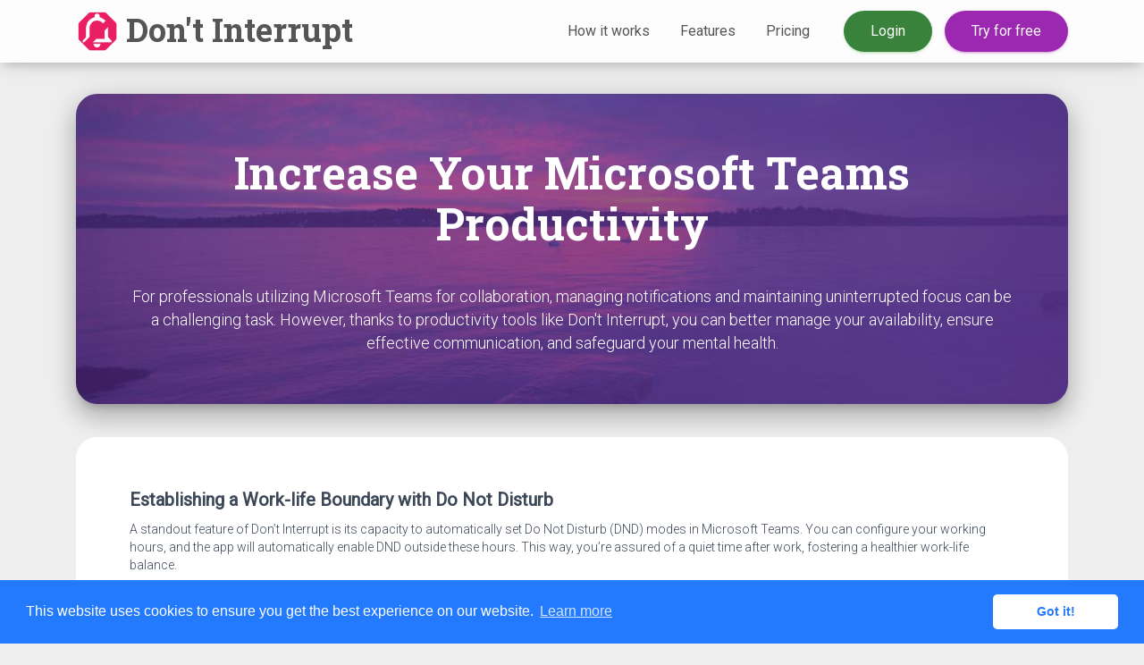

--- FILE ---
content_type: text/html; charset=utf-8
request_url: https://dontinterrupt.app/post/optimize-teams-productivity
body_size: 6260
content:


<!DOCTYPE html>
<html lang="en">

<head>
    
    <meta charset="utf-8" />
    <title>Increase your Microsoft Teams productivity | Don&#39;t Interrupt</title>
    <meta name="viewport" content="width=device-width, initial-scale=1.0" />
    <meta name="description" content="For professionals utilizing Microsoft Teams for collaboration, managing notifications and maintaining uninterrupted focus can be a challenging task. However, thanks to productivity tools like Don&#39;t Interrupt, you can better manage your availability, ensure effective communication, and safeguard your mental health." />
    <meta name="keywords" content="" />
    <meta name="slack-app-id" content="AJM6LNK53" />
    <meta name="theme-color" content="#e91e63" />
    <meta name="apple-mobile-web-app-status-bar-style" content="black-translucent" />
    <meta name=”fediverse:creator” content=”@DontInterruptHQ@mastodon.social” />

    <link rel="sitemap" type="application/xml" href="https://dontinterrupt.app/sitemap.xml" />

    <link rel="alternate" type="application/rss+xml" title="RSS Feed for What's New with Don&#39;t Interrupt" href="/whats-new/rss/" />

    
        <link rel="canonical" href="https://dontinterrupt.app/post/optimize-teams-productivity" />
    
    <link rel="preconnect" href="https://fonts.googleapis.com">
    <link rel="preconnect" href="https://fonts.gstatic.com" crossorigin>
    <link rel="DNS-prefetch" href="//fonts.googleapis.com"/>
    <link rel="preload" as="style" onload="this.rel='stylesheet'" href="https://fonts.googleapis.com/css2?family=Outfit:wght@100;200;300;400&family=Roboto+Slab:wght@300;400;500;700&family=Roboto:ital,wght@0,100;0,300;0,400;1,100;1,300;1,400&family=Indie+Flower&display=swap" rel="stylesheet" />
    <link rel="preload" as="style" onload="this.rel='stylesheet'" type="text/css" href="https://fonts.googleapis.com/css?family=Material+Icons&display=swap" />

    
    <link rel="stylesheet" type="text/css" href="/static/dist/app.css?c=371ba324d52fe5c2e2d064276313f4ea8977052d" />
    
    <link rel="stylesheet" href="https://cdn.jsdelivr.net/npm/bootstrap-icons@1.11.3/font/bootstrap-icons.css" crossorigin="anonymous" />
    <link rel="stylesheet" href="https://cdn.jsdelivr.net/npm/lsx-emojipicker@1.1.2/src/jquery.lsxemojipicker.css" />
    
    <link rel="stylesheet" href="https://cdn.jsdelivr.net/npm/choices.js@9.0.1/public/assets/styles/choices.min.css" />
    <link rel="stylesheet" href="//code.jquery.com/ui/1.13.2/themes/base/jquery-ui.css">

    <link rel="manifest" href="https://dontinterrupt.app/site.webmanifest?v=371ba324d52fe5c2e2d064276313f4ea8977052d">
    <link rel="apple-touch-icon" sizes="57x57" href="/static/assets/img/icon/apple-icon-57x57.png" />
    <link rel="apple-touch-icon" sizes="60x60" href="/static/assets/img/icon/apple-icon-60x60.png" />
    <link rel="apple-touch-icon" sizes="72x72" href="/static/assets/img/icon/apple-icon-72x72.png" />
    <link rel="apple-touch-icon" sizes="76x76" href="/static/assets/img/icon/apple-icon-76x76.png" />
    <link rel="apple-touch-icon" sizes="114x114" href="/static/assets/img/icon/apple-icon-114x114.png" />
    <link rel="apple-touch-icon" sizes="120x120" href="/static/assets/img/icon/apple-icon-120x120.png" />
    <link rel="apple-touch-icon" sizes="144x144" href="/static/assets/img/icon/apple-icon-144x144.png" />
    <link rel="apple-touch-icon" sizes="152x152" href="/static/assets/img/icon/apple-icon-152x152.png" />
    <link rel="apple-touch-icon" sizes="180x180" href="/static/assets/img/icon/apple-icon-180x180.png" />
    <link rel="icon" type="image/png" sizes="192x192"  href="/static/assets/img/icon/android-icon-192x192.png" />
    <link rel="icon" type="image/png" sizes="32x32" href="/static/assets/img/icon/favicon-32x32.png" />
    <link rel="icon" type="image/png" sizes="96x96" href="/static/assets/img/icon/favicon-96x96.png" />
    <link rel="icon" type="image/png" sizes="16x16" href="/static/assets/img/icon/favicon-16x16.png" />

    

    
    
        
  

  <meta property="og:title" content="Increase your Microsoft Teams productivity | Don&#39;t Interrupt">
  <meta property="og:site_name" content="Don&#39;t Interrupt">
  <meta property="og:url" content="https://dontinterrupt.app/post/optimize-teams-productivity">
  <meta property="og:description" content="For professionals utilizing Microsoft Teams for collaboration, managing notifications and maintaining uninterrupted focus can be a challenging task. However, thanks to productivity tools like Don&#39;t Interrupt, you can better manage your availability, ensure effective communication, and safeguard your mental health.">
  <meta property="og:type" content="website">
  <meta property="og:image" content="https://dontinterrupt.app/static/assets/img/opengraph/landing.jpg">

  <meta name="twitter:card" content="summary_large_image" />
  <meta property="twitter:domain" content="dontinterrupt.app" />
  <meta property="twitter:url" content="https://dontinterrupt.app/post/optimize-teams-productivity" />
  <meta name="twitter:site" content="@DontInterruptHQ" />
  <meta name="twitter:title" content="Increase your Microsoft Teams productivity - Don&#39;t Interrupt" />
  <meta name="twitter:description" content="For professionals utilizing Microsoft Teams for collaboration, managing notifications and maintaining uninterrupted focus can be a challenging task. However, thanks to productivity tools like Don&#39;t Interrupt, you can better manage your availability, ensure effective communication, and safeguard your mental health." />
  <meta name="twitter:image" content="https://dontinterrupt.app/static/assets/img/opengraph/landing.jpg" />


    

    
    
    <script async src="https://www.googletagmanager.com/gtag/js?id=G-14NTM4GCMH"></script>
    <script>
    window.dataLayer = window.dataLayer || [];
    function gtag(){dataLayer.push(arguments);}
        gtag('js', new Date());
        
        gtag('config', 'G-14NTM4GCMH');
        
    </script>
    

    
    <script type="text/javascript">
    (function(c,l,a,r,i,t,y){
        c[a]=c[a]||function(){(c[a].q=c[a].q||[]).push(arguments)};
        t=l.createElement(r);t.async=1;t.src="https://www.clarity.ms/tag/"+i;
        y=l.getElementsByTagName(r)[0];y.parentNode.insertBefore(t,y);
    })(window, document, "clarity", "script", "l8wrv4zugk");
    </script>
    

    <script type="text/javascript" src="https://platform-api.sharethis.com/js/sharethis.js#property=666226d06cb5b800190191c3&product=inline-share-buttons&source=platform" async="async"></script>
</head>





<body class="landing-v3 user-logged-out">


    



    <div id="navbar">

        <nav class="navbar navbar-expand-lg fixed-top">
          <div class="container">
            <a class="navbar-brand" href="/">Don&#39;t Interrupt</a>
            <button class="navbar-toggler" type="button" data-toggle="collapse" data-target="#navbarToggler" aria-controls="navbarToggler" aria-expanded="false" aria-label="Toggle navigation">
                <span class="navbar-toggler-icon">
                    <i class="material-icons">list</i>
                </span>
            </button>

            <div class="collapse navbar-collapse" id="navbarToggler">

                
                <ul class="navbar-nav ml-auto">
                    
                        <li class="nav-item"><a href="/#how-it-works" class="nav-link button">How it works</a></li>
                        <li class="nav-item"><a href="/#features" class="nav-link button">Features</a></li>
                        <li class="nav-item"><a href="/pricing" class="nav-link button">Pricing</a></li>
                        
                    
                    
                        <li class="nav-item">
                            <a href="/login" class="btn btn-success btn-round">Login</a>
                        </li>
                        <li class="nav-item">
                            <a href="/signup" class="btn btn-primary btn-round">Try for free</a>
                        </li>
                    
                </ul>
                <script type="text/javascript">
                    window.addEventListener("load", function(){
                        $('.navbar .nav-link').on("click", function(){
                            $('#navbarToggler').removeClass('show');
                            $('.navbar-toggler').addClass('collapsed');
                        });
                    }, true);
                </script>
                
            </div>
          </div>
        </nav>

    </div>


    <div class="landing-surround">

        
        

        
    


        

  <div class="flashes">
    <div class="container">
        
        <div class="alert alert-template alert-dismissible" role="alert"></div>
    </div>
  </div>



        

<div class="post-landing">
  <div class="container">
    <div class="main main-raised header image-bg">
      <div class="section">
        <div class="row">
          <div class="col-lg-12 ml-auto mr-auto">
            <h1 class="title">Increase Your Microsoft Teams Productivity</h1>
            <div class="description">For professionals utilizing Microsoft Teams for collaboration, managing notifications and maintaining uninterrupted focus can be a challenging task. However, thanks to productivity tools like Don&#39;t Interrupt, you can better manage your availability, ensure effective communication, and safeguard your mental health.</div>
          </div>
        </div>
      </div>
    </div>

    <div class="main">
      <div class="section">
        <div class="row">
            <div class="col-lg-12 post-content" style="margin-bottom:20px;">
              <h2 id="establishing-a-work-life-boundary-with-do-not-disturb">Establishing a Work-life Boundary with Do Not Disturb</h2>

<p>A standout feature of Don&rsquo;t Interrupt is its capacity to automatically set Do Not Disturb (DND) modes in Microsoft Teams. You can configure your working hours, and the app will automatically enable DND outside these hours. This way, you&rsquo;re assured of a quiet time after work, fostering a healthier work-life balance.</p>

<h2 id="leveraging-statuses-to-signal-your-availability">Leveraging Statuses to Signal Your Availability</h2>

<p>Status messages can significantly enhance communication within your team. With Don&rsquo;t Interrupt, you can automate status updates based on your calendar events or work hours. When you&rsquo;re in a meeting, for instance, the app can change your status to &lsquo;In a meeting&rsquo;. This way, your colleagues will know that they can expect delayed responses, leading to fewer interruptions.</p>

<h2 id="syncing-with-google-or-outlook-calendars">Syncing with Google or Outlook Calendars</h2>

<p>Don&rsquo;t Interrupt flawlessly integrates with both Google and Outlook calendars. Whenever you have an event or meeting on your calendar, the app will promptly enable DND on Teams and update your status. This feature allows you to focus on your ongoing events, leading to increased productivity and less stress.</p>

<h2 id="appearing-offline-during-off-hours">Appearing Offline During Off Hours</h2>

<p>With Don&rsquo;t Interrupt, you can appear offline when you&rsquo;re not working. This feature ensures that your colleagues know you&rsquo;re unavailable, thus respecting your personal time and preventing unwanted interruptions. This tool is essential in promoting work-life balance and preventing burnout.</p>

<h2 id="promoting-work-life-balance">Promoting Work-life Balance</h2>

<p>At its core, Don&rsquo;t Interrupt aims to foster a healthy work-life balance. In an era of constant connectivity, setting boundaries and allocating time for rest is crucial. By managing your Teams presence, Don&rsquo;t Interrupt allows you to disengage from work when necessary and focus on your well-being.</p>

<p>In conclusion, these are just a few of the many features Don&rsquo;t Interrupt offers to enhance your productivity in Microsoft Teams. The app is designed to help you regain control of your workday, limit interruptions, and focus on what truly matters, without compromising your mental health.</p>

<p>Consider signing up for Don&rsquo;t Interrupt today. It&rsquo;s completely free to use with the option to unlock even more powerful features through a 14-day free trial of the paid version. The results will not only boost your performance but also lead to a healthier, more balanced work-life situation. You&rsquo;ll be able to achieve more, yet feel more relaxed and focused while doing so. For a detailed look at the various packages and their features, don&rsquo;t forget to check out the pricing page. Your journey towards improved productivity and better work-life balance begins with Don&rsquo;t Interrupt.</p>

            </div>
            <div class="col-lg-12 share-buttons">
              <div class="sharethis-inline-share-buttons"></div>
            </div>
        </div>
      </div>
    </div>

    <div class="main try-buttons-surround" style="">
      <div class="section text-center">
        <div class="row justify-content-md-center try-buttons">
          <div class="col-lg-6 text-center">
            <a href="/signup" class="btn btn-primary btn-lg try-button try-button-slack">
              <div class="platform-img"></div>
              <div class="text">Sign up FREE with Slack</div>
              <div class="arrow">
                <i class="material-icons">arrow_forward</i>
              </div>
            </a>
          </div>
          <div class="col-lg-6 text-center">
            <a href="/signup" class="btn btn-primary btn-lg try-button try-button-teams">
              <div class="platform-img"></div>
              <div class="text">Sign up FREE with Teams</div>
              <div class="arrow"><i class="material-icons">arrow_forward</i></div>
            </a>
          </div>
        </div>
      </div>
    </div>

  </div>

</div>



    </div>

    
    <footer class="footer">
        <div class="container">
            <div class="footerSection" style="width:120px;">
                <div class="footerSectionTitle">Company</div>
                <ul class="footerSectionList">
                    <li>
                        <a href="/whats-new">What's New</a>
                    </li>
                    <li>
                        <a href="/about">About</a>
                    </li>
                    <li>
                        <a href="/pricing">Pricing</a>
                    </li>
                    <li>
                        <a href="/#referrals">Referrals</a>
                    </li>
                    <li>
                        <a href="/support">Support</a>
                    </li>
                    <li>
                        <a href="/security">Security</a>
                    </li>
                    <li>
                        <a href="/terms">Terms of Service</a>
                    </li>
                    <li>
                        <a href="/privacy">Privacy Policy</a>
                    </li>
                </ul>
            </div>

            <div class="footerSection" style="width:122px;">
                <div class="footerSectionTitle">More info</div>
                <ul class="footerSectionList">
                    
                    <li>
                        <a href="/alexa">Alexa</a>
                    </li>
                    <li>
                        <a href="/microsoft-teams">Microsoft Teams</a>
                    </li>
                    <li>
                        <a href="/zoom">Zoom</a>
                    </li>
                    <li>
                        <a href="/auto-responder">Auto-responder</a>
                    </li>
                </ul>
            </div>

            <div class="footerSection" style="width:300px;">
                <div class="footerSectionTitle">Use-cases</div>
                <ul class="footerSectionList">
                    
                    <li>
                        <a href="/post/distraction-free-focus-time">Distraction-free focus time</a>
                    </li>
                    
                    <li>
                        <a href="/post/change-status-during-weekends">Automatically change status during weekends</a>
                    </li>
                    
                    <li>
                        <a href="/post/pause-notifications-during-meetings">Pause notifications during meetings</a>
                    </li>
                    
                    <li>
                        <a href="/post/default-status-after-meetings">Set a default status that reverts after meetings</a>
                    </li>
                    
                    <li>
                        <a href="/post/automate-lunch-status">Automate your lunch break status</a>
                    </li>
                    
                    <li>
                        <a href="/post/boost-productivity-slack">Increase your slack productivity</a>
                    </li>
                    
                    <li>
                        <a href="/post/optimize-teams-productivity">Increase your Microsoft Teams productivity</a>
                    </li>
                    
                </ul>
            </div>

            <div class="footerSection" style="max-width:485px;">
                
                <ul class="footerSectionList">
                    <li class="socials">
                        <ul class="socials">
                            <li class="social social-x">
                                <a target="_blank" title="View Don&#39;t Interrupt on X" rel="noreferrer" href="https://x.com/DontInterruptHQ"><i class="bi bi-twitter-x"></i></a>
                            </li>
                            <li class="social social-instagram">
                                <a target="_blank" title="View Don&#39;t Interrupt on Instagram" rel="noreferrer" href="https://instagram.com/DontInterruptApp"><i class="bi bi-instagram"></i></a>
                            </li>
                            <li class="social social-facebook">
                                <a target="_blank" title="View Don&#39;t Interrupt on Facebook" rel="noreferrer" href="https://facebook.com/DontInterruptHQ"><i class="bi bi-facebook"></i></a>
                            </li>
                            <li class="social social-linkedin">
                                <a target="_blank" title="View Don&#39;t Interrupt on LinkedIn"  rel="noreferrer" href="https://www.linkedin.com/company/dontinterrupt/"><i class="bi bi-linkedin"></i></a>
                            </li>
                            <li class="social social-tiktok">
                                <a target="_blank" title="View Don&#39;t Interrupt on Tiktok"  rel="noreferrer" href="https://www.tiktok.com/@DontInterruptHQ"><i class="bi bi-tiktok"></i></a>
                            </li>
                            <li class="social social-slack">
                                <a target="_blank" title="Join the Don&#39;t Interrupt community on Slack"  rel="noreferrer" href="/join/slack"><i class="bi bi-slack"></i></a>
                            </li>
                            <li class="social social-discord">
                                <a target="_blank" title="Join the Don&#39;t Interrupt community on Discord"  rel="noreferrer" href="/join/discord"><i class="bi bi-discord"></i></a>
                            </li>
                        </ul>
                    </li>
                    <li class="copyright">
                        &copy;<span id="copyrightYear">2026</span> made by <a href="https://hootware.com" rel="noreferrer" target="_blank">Hootware Limited</a>. We give a hoot about our apps.
                    </li>
                </ul>
            </div>
            
        </div>
    </footer>

    


    

    <script defer type="text/javascript" src="/static/dist/app.js?c=371ba324d52fe5c2e2d064276313f4ea8977052d"></script>
    

    <script src="https://code.jquery.com/ui/1.13.2/jquery-ui.js"></script>
    <script defer src="https://cdn.jsdelivr.net/npm/choices.js@9.0.1/public/assets/scripts/choices.js"></script>

    
    <script defer type="text/javascript">window.$crisp=[];window.CRISP_WEBSITE_ID="c5fcb262-6d03-46c1-bfa5-979c725d194d";(function(){d=document;s=d.createElement("script");s.src="https://client.crisp.chat/l.js";s.async=1;d.getElementsByTagName("head")[0].appendChild(s);})();</script>

    <script>
        window.addEventListener('load', (event) => {
            window.cookieconsent.initialise({
                "palette": {
                    "popup": {
                        "background": "#237afc"
                    },
                    "button": {
                        "background": "#fff",
                        "text": "#237afc"
                    }
                },
                "theme": "classic",
                "content": {
                    "href": "https://dontinterrupt.app/privacy"
                }
            });

            
        });
    </script>


    
    
    <div class="modal fade" id="resuableModal" tabindex="-1" role="dialog" aria-labelledby="resuableModalLabel" aria-hidden="true">
        <div class="modal-dialog modal-lg" role="document">
            <div class="modal-content">
            <div class="modal-header">
                <h5 class="modal-title" id="resuableModalLabel"><i class="material-icons">edit_calendar</i> Modal title</h5>
                <button type="button" class="close" data-dismiss="modal" aria-label="Close">
                <span aria-hidden="true">&times;</span>
                </button>
            </div>
            <div class="modal-body">
                ...
            </div>
            <div class="modal-footer">
                <button type="button" class="btn btn-default close-btn" data-dismiss="modal">Close</button>
                <button type="button" class="btn btn-primary action-btn" data-dismiss="modal">ACTION NAME</button>
            </div>
            </div>
        </div>
    </div>

    


    


    </body>

</html>


--- FILE ---
content_type: text/css; charset=utf-8
request_url: https://cdn.jsdelivr.net/npm/lsx-emojipicker@1.1.2/src/jquery.lsxemojipicker.css
body_size: 73
content:
.lsx-emojipicker-emoji span {
    display: inline-block;
    font-size: 24px;
    width: 33px;
    height: 35px;
    cursor: pointer;
}
.lsx-emojipicker-appender {
    position: relative;
}
.lsx-emojipicker-container {
    background: #ffffff;
    border-radius: 5px;
    z-index: 99999999999;
    position: absolute;
    top: -270px;
    right: -20px;
    box-shadow: 0 12px 29px rgba(0,0,0,.2);
    transition: all 0.5s ease-in-out;
    -webkit-transition: all 0.5s ease-in-out;
    display: none;
}
ul.lsx-emojipicker-tabs {
    margin: 0;
    padding: 0 10px;
    list-style: none;
    text-align: left;
    background-color: #eee;
    border-bottom-left-radius: 4px;
    border-bottom-right-radius: 4px;
    border-top: 1px solid #ddd;
}
ul.lsx-emojipicker-tabs li {
    display: inline-block;
    text-align: left;
    font-size: 15px;
    padding: 6px;
    cursor: pointer;
    opacity: 0.5;
}
ul.lsx-emojipicker-tabs li.selected,
ul.lsx-emojipicker-tabs li:HOVER {
    opacity: 1;
}
.lsx-emojipicker-tabs img.emoji {
    width: 22px;
    margin: 5px 10px;
    opacity: 0.5;
    cursor: pointer;
}
.lsx-emojipicker-tabs img.emoji:HOVER,
.lsx-emojipicker-tabs li.selected img.emoji {
    opacity: 1;
}
.lsx-emojipicker-emoji span img.emoji {
    width: 25px;
    margin: 5px 4px;
    cursor: pointer;
    transition: all 0.1s ease-in-out;
    -webkit-transition: all 0.1s ease-in-out;
}
.lsx-emojipicker-emoji.lsx-emoji-tab {
    width: 220px;
    padding: 8px;
    height: 200px;
    border-radius: 4px;
    overflow: auto;
}
.lsx-emojipicker-emoji span:HOVER,
.lsx-emojipicker-emoji span img.emoji:HOVER {
    transform: scale(1.1);
    -webkit-transform: scale(1.1);
    -ms-transform: scale(1.1);
}
ul.lsx-emojipicker-tabs li.selected {
    border-bottom: 2px solid #b5b5b5;
}
.lsx-emojipicker-container .loader {
    border: 6px solid #ececec;
    border-top: 6px solid #d8d8d8;
    border-radius: 50%;
    width: 40px;
    height: 40px;
    animation: spin 1.2s linear infinite;
    margin: 0 auto;
}
@keyframes spin {
    0% { transform: rotate(0deg); }
    100% { transform: rotate(360deg); }
}
.lsx-emojipicker-wrapper {
    width: 100%;
    height: 100%;
    position: relative;
}
.lsx-emojipicker-wrapper .spinner-container {
    position: absolute;
    background: #ffffffbd;
    width: 100%;
    height: 100%;
    z-index: 10;
    border-radius: 4px;
    display: flex;
    align-items: center;
}
.lsx-emojipicker-container:after {
    position: absolute;
    display: block;
    content: '';
    clear: both;
    top: 100%;
    right: 35px;
    margin-bottom: -15px;
    width: 0;
    height: 0;
    border-style: solid;
    border-width: 15px 15px 0 15px;
    border-color: #eeeeee transparent transparent transparent;
}
.lsx-emojipicker-emoji.lsx-emoji-tab.hidden {
    display: none;
}